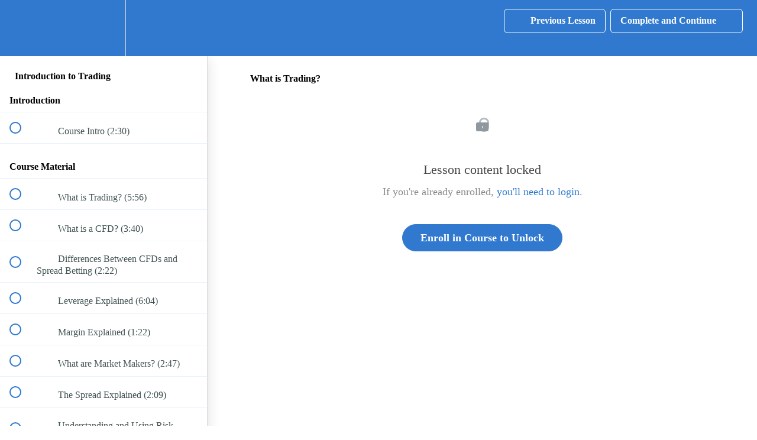

--- FILE ---
content_type: text/plain
request_url: https://www.google-analytics.com/j/collect?v=1&_v=j102&a=935401553&t=pageview&_s=1&dl=https%3A%2F%2Fdecisivetrading.usefedora.com%2Fcourses%2Fintroduction-to-trading%2Flectures%2F4824777&ul=en-us%40posix&dt=What%20is%20Trading%3F%20%7C%20Decisive%20Trading&sr=1280x720&vp=1280x720&_u=YADAAAABAAAAAC~&jid=1643828510&gjid=886272453&cid=695370213.1768763653&tid=UA-84125993-1&_gid=1573932691.1768763653&_r=1&_slc=1&gtm=45He61e1h1n81WDK3T6Lza200&gcd=13l3l3l3l1l1&dma=0&tag_exp=103116026~103200004~104527906~104528501~104684208~104684211~105391253~115938466~115938469~116491846~117041587~117099529&z=1442101510
body_size: -579
content:
2,cG-VKKMJPYX9L